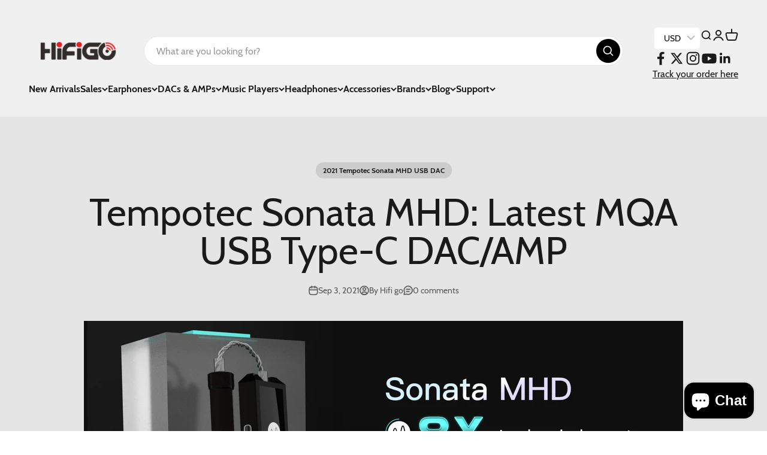

--- FILE ---
content_type: application/javascript; charset=utf-8
request_url: https://searchanise-ef84.kxcdn.com/templates.9D5c9M5E2A.js
body_size: 1154
content:
Searchanise=window.Searchanise||{};Searchanise.templates={Platform:'shopify',StoreName:'HiFiGo',AutocompleteShow:'N',AutocompleteCategoriesCount:7,AutocompleteShowProductCode:'N',AutocompleteItem:'<li class="snize-ac-odd snize-product ${product_classes}" data-original-product-id="${original_product_id}" id="snize-ac-product-${product_id}"><a aria-label="${autocomplete_aria_label}" href="${autocomplete_link}" class="snize-item clearfix" draggable="false"><span class="snize-thumbnail"><img src="${image_link}" alt="${autocomplete_image_alt}" class="snize-item-image ${additional_image_classes}" style="max-width:70px;max-height:70px;" border="0"></span><span class="snize-overhidden">${autocomplete_product_ribbons_html}<span class="snize-title">${title}</span>${autocomplete_product_code_html}${autocomplete_product_attribute_html}<span class="snize-description">${description}</span>${autocomplete_prices_html}${autocomplete_in_stock_status_html}${reviews_html}<div class="snize-add-to-cart-container">${autocomplete_action_button_html}</div></span></a></li>',AutocompleteResultsHTML:'<div style="text-align: center;"><a href="#" title="Exclusive sale"><img src="https://www.searchanise.com/images/sale_sign.jpg" style="display: inline;" /></a></div>',AutocompleteNoResultsHTML:'<p>Sorry, nothing found for [search_string].</p><p>Try some of our <a href="#" title="Bestsellers">bestsellers →</a>.</p>',ResultsShow:'Y',ResultsItemCount:24,ResultsShowActionButton:'quick_view',ResultsUseAsNavigation:'templates',ShowBestsellingSorting:'Y',ShowDiscountSorting:'Y',ResultsManualSortingCategories:{"dynamic-driver":"87398121521","balanced-armature":"87398154289","hybrid-driver":"87398187057","portable":"87398842417","headphone-cable":"87399202865","lineout-cable":"87399235633","in-ear":"87400218673","portable-1":"88159060017","adapters":"91409416241","skw":"92485582897","est-driver-iems":"278969385134","sales":"372911735023"},CategorySortingRule:"searchanise",ShopifyMarketsSupport:'Y',ShopifyLocales:{"en":{"locale":"en","name":"English","primary":true,"published":true}},Redirects:{"https:\/\/hifigo.com\/collections\/dynamic-driver":["truthear"],"https:\/\/hifigo.com\/collections\/moondrop":["thieaudio"]},ColorsCSS:'div.snize li.snize-product span.snize-title { color: #0288D1; }div.snize li.snize-category span.snize-title { color: #0288D1; }div.snize li.snize-page span.snize-title { color: #0288D1; }div.snize div.slider-container.snize-theme .back-bar .pointer { background-color: #0288D1; }div.snize ul.snize-product-filters-list li:hover span { color: #0288D1; }div.snize li.snize-no-products-found div.snize-no-products-found-text span a { color: #0288D1; }#snize-search-results-grid-mode .snize-discounted-price, #snize-search-results-list-mode .snize-discounted-price { color: #666666; }div.snize#snize_results.snize-mobile-design.snize-new-version li.snize-product .snize-discounted-price { color: #666666; }#snize-search-results-grid-mode .snize-price-with-discount, #snize-search-results-list-mode .snize-price-with-discount { color: #014E70; }div.snize#snize_results.snize-mobile-design.snize-new-version li.snize-product .snize-price-with-discount { color: #014E70; }div.snize .snize-button { background-color: #0288D1; }#snize-modal-product-quick-view .snize-button { background-color: #0288D1; }',ShowBrandBadge:'free'}